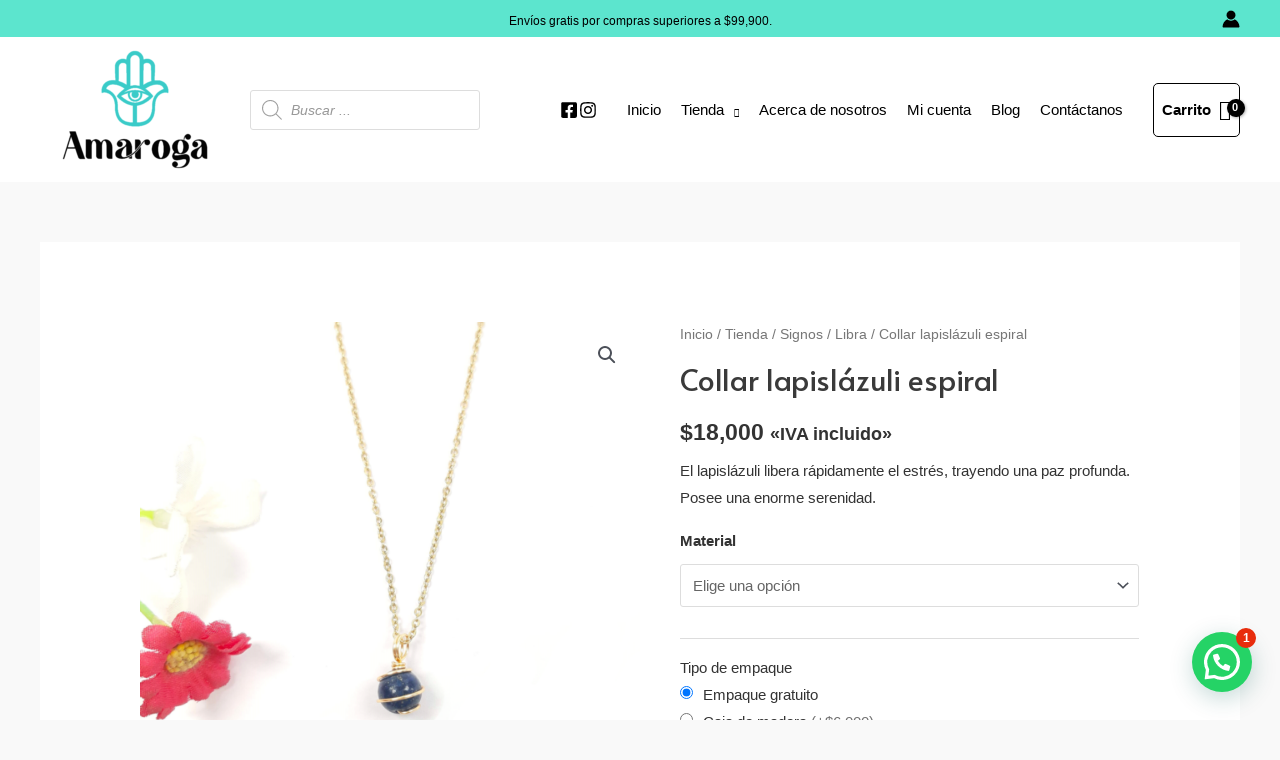

--- FILE ---
content_type: text/html; charset=utf-8
request_url: https://www.google.com/recaptcha/api2/aframe
body_size: 270
content:
<!DOCTYPE HTML><html><head><meta http-equiv="content-type" content="text/html; charset=UTF-8"></head><body><script nonce="hZ1b3xnYINOQ3CEBhXyEGQ">/** Anti-fraud and anti-abuse applications only. See google.com/recaptcha */ try{var clients={'sodar':'https://pagead2.googlesyndication.com/pagead/sodar?'};window.addEventListener("message",function(a){try{if(a.source===window.parent){var b=JSON.parse(a.data);var c=clients[b['id']];if(c){var d=document.createElement('img');d.src=c+b['params']+'&rc='+(localStorage.getItem("rc::a")?sessionStorage.getItem("rc::b"):"");window.document.body.appendChild(d);sessionStorage.setItem("rc::e",parseInt(sessionStorage.getItem("rc::e")||0)+1);localStorage.setItem("rc::h",'1769787864207');}}}catch(b){}});window.parent.postMessage("_grecaptcha_ready", "*");}catch(b){}</script></body></html>

--- FILE ---
content_type: text/plain
request_url: https://www.google-analytics.com/j/collect?v=1&_v=j102&a=1502189013&t=pageview&_s=1&dl=https%3A%2F%2Famaroga.com%2Fstore%2Fcollar-lapislazuli-encanastado-espiral%2F&ul=en-us%40posix&dt=Collar%20lapisl%C3%A1zuli%20espiral%20%E2%80%A2%20Amaroga&sr=1280x720&vp=1280x720&_u=YGDAiUABBAAAACAAI~&jid=367285424&gjid=1792677725&cid=100174474.1769787863&tid=UA-201210715-1&_gid=914708173.1769787863&_slc=1&gtm=45He61r1n81TL4HWR6za200&gcd=13l3l3l3l1l1&dma=0&tag_exp=103116026~103200004~104527907~104528500~104684208~104684211~115938465~115938468~116185181~116185182~116988315~117041587&z=865329922
body_size: -449
content:
2,cG-VB7D89Q0P6